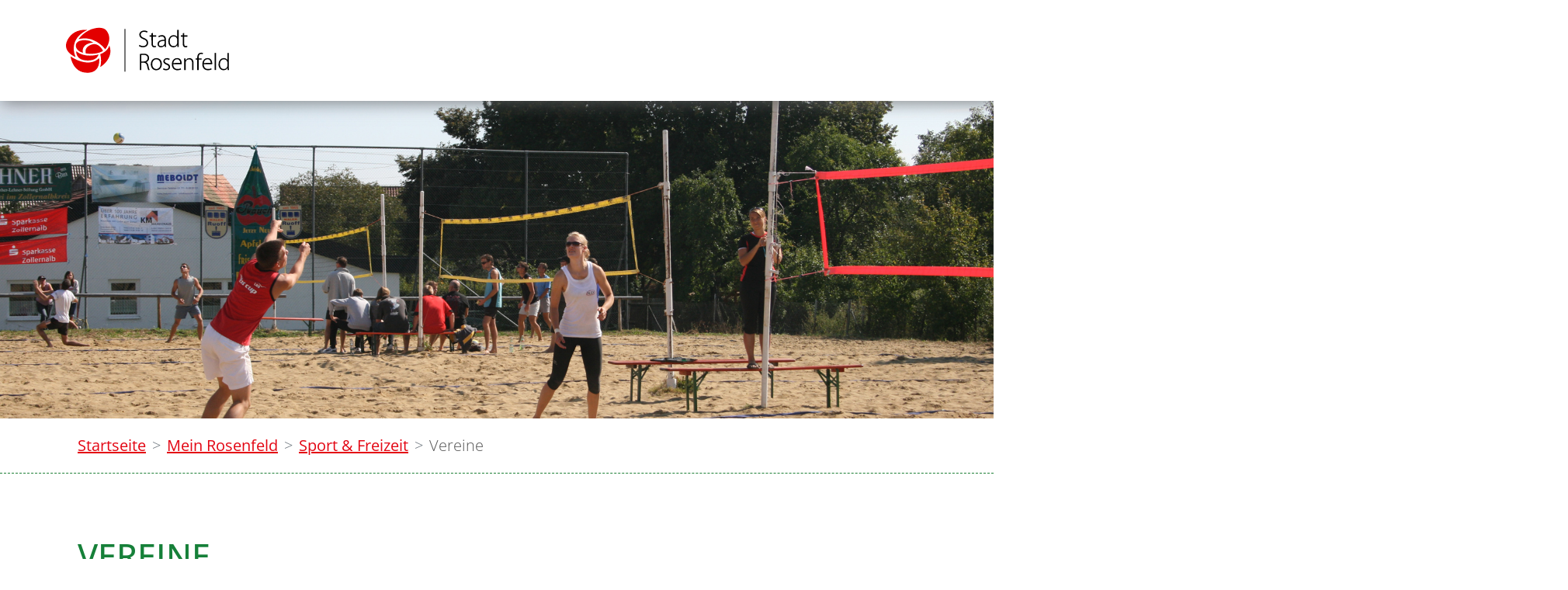

--- FILE ---
content_type: text/html;charset=UTF-8
request_url: https://www.rosenfeld.de/site/Rosenfeld/node/843527/zmdetail_1624268/FrdervereinderIselinSchuleRosenfeldeV.html?zm.sid=zm6vnuepoh01&nodeID=1624268
body_size: 33438
content:
<!doctype html>
<html lang="de" dir="ltr">
 <head>
  <meta charset="UTF-8">
  <meta name="viewport" content="width=device-width, initial-scale=1, maximum-scale=5, shrink-to-fit=no">
  <meta name="generator" content="dvv-Mastertemplates 24.2.0.1-RELEASE">
  <meta name="keywords" content="Gemeinde, Buerger, Wirtschaft">
  <meta name="keywords" content="Förderverein, der, Iselin-Schule, Rosenfeld, e.V., Bildung">
  <meta name="description" content="Internetpräsenz">
  <meta name="og:title" content="Vereine">
  <meta name="og:description" content="Internetpräsenz">
  <meta name="og:type" content="website">
  <meta name="og:locale" content="de">
  <meta name="og:url" content="https://www.rosenfeld.de/843527">
  <meta name="geo.placename" content="Frauenberggasse 1, 72348 Rosenfeld, Deutschland">
  <meta name="geo.region" content="DE-BW">
  <meta name="geo.position" content="48.2880909;8.7233324">
  <meta name="ICBM" content="48.2880909,8.7233324">
  <meta name="robots" content="index, follow">
  <title>Vereine- Förderverein der Iselin-Schule Rosenfeld e.V. -  | Rosenfeld</title>
  <link rel="alternate" type="application/rss+xml" title="Vereine als RSS" href="/site/Rosenfeld/zmrss/843527/rss.xml">
  <link rel="apple-touch-icon" sizes="180x180" href="/site/Rosenfeld/resourceCached/10.4.2.1.6/img/favicon/apple-touch-icon.png">
  <link rel="icon" type="image/png" sizes="32x32" href="/site/Rosenfeld/resourceCached/10.4.2.1.6/img/favicon/favicon-32x32.png">
  <link rel="icon" type="image/png" sizes="16x16" href="/site/Rosenfeld/resourceCached/10.4.2.1.6/img/favicon//favicon-16x16.png">
  <link rel="manifest" href="/site/Rosenfeld/resourceCached/10.4.2.1.6/img/favicon/site.webmanifest">
  <link rel="mask-icon" href="/site/Rosenfeld/resourceCached/10.4.2.1.6/img/favicon/safari-pinned-tab.svg" color="#e30000">
  <link href="/common/js/jQuery/jquery-ui-themes/1.13.2/base/jquery-ui.min.css" rel="stylesheet" type="text/css">
  <link href="/site/Rosenfeld/resourceTemplate/rosenfeld/-/843527/10.4.2.1.6/resource.dynamic.css" rel="stylesheet" type="text/css">
  <link href="https://unpkg.com/leaflet@1.3.4/dist/leaflet.css" rel="stylesheet" type="text/css">
  <script src="/site/Rosenfeld/resourceCached/10.4.2.1.6/js/vendors/mburger/mburger-css-1.3.3/mburger.js" type="module"></script>
  <style>
.init .l-navigation{display:none;}
</style>
  <meta name="msapplication-config" content="/site/Rosenfeld/get/documents/rosenfeld/Layout/img/favicon/browserconfig.xml">
  <meta name="msapplication-TileColor" content="#ffffff">
  <meta name="theme-color" content="#ffffff">
  <script src="https://www.rosenfeld.de/ccm19os/os19ccm/public/index.php/app.js?apiKey=410d5e88bdfd62853ec6180998a1cde2672264febc3664c2&amp;domain=bd1ede9" referrerpolicy="origin"></script>
  <script src="/common/js/jQuery/3.6.4/jquery.min.js"></script>
  <script src="/common/js/jQuery/jquery-ui/1.13.2_k1/jquery-ui.min.js"></script>
  <script src="/site/Rosenfeld/resourceCached/10.4.2.1.6/mergedScript_de.js"></script>
  <script src="/site/Rosenfeld/resourceCached/10.4.2.1.6/js/functions.js"></script>
  <script src="/site/Rosenfeld/resourceCached/10.4.2.1.6/js/bootstrap.bundle.min.js"></script>
  <script src="/site/Rosenfeld/resourceCached/10.4.2.1.6/js/vendors/mmenu/mmenu-js-8.5.24/dist/mmenu.js"></script>
  <script src="/site/Rosenfeld/resourceCached/10.4.2.1.6/js/mobilemenu.js"></script>
  <script defer src="/site/Rosenfeld/resourceCached/10.4.2.1.6/search-autocomplete/autocomplete.js"></script>
  <script src="/site/Rosenfeld/resourceCached/10.4.2.1.6/js/vendors/adobemegamenu/jquery-accessibleMegaMenu.js"></script>
  <script src="/site/Rosenfeld/resourceCached/10.4.2.1.6/js/libs/leaflet-1.7.1/leaflet.js"></script>
  <script src="/site/Rosenfeld/resourceCached/10.4.2.1.6/js/libs/leaflet-1.7.1/Control.FullScreen.js"></script>
  <script>
function initMaps()
{
try
 {
  var map1  = L.map('map_canvas',{"fullscreenControl": true, "fullscreenControlOptions": {"title": "Vollbildmodus", "titleCancel": "Vollbildmodus beenden", "content": "\u003Cspan class=\"fa fa-expand\"\u003E\u003C/span\u003E"}}).setView([48.284702, 8.721546], 16);
  L.tileLayer('https://{s}.tile.openstreetmap.org/{z}/{x}/{y}.png', {
   maxZoom: 18,
   attribution: 'Map data &copy; <a href="https://openstreetmap.org">OpenStreetMap</a> contributors, <a href="https://creativecommons.org/licenses/by-sa/2.0/">CC-BY-SA</a>',
   id: 'mapbox.streets'
  }).addTo(map1);
  L.marker([48.2847037, 8.7215459]).addTo(map1).bindPopup("\r\n\u003Cdiv class=\"organization\"\u003EFörderverein der Iselin-Schule Rosenfeld e.V.\u003C/div\u003E\r\n\u003Cdiv class=\"street-address\"\u003ESchulstr. 11\u003C/div\u003E\r\n\u003Cdiv class=\"cityline\"\u003E\u003Cspan class=\"postal-code\"\u003E72348\u003C/span\u003E \u003Cspan class=\"locality\"\u003ERosenfeld\u003C/span\u003E\u003C/div\u003E\r\n");
 }
 catch(e) {}
}
attachOnloadEvent(function() {initMaps();});
jQuery(function () {
    jQuery('.pbsearch-autocomplete').pbsearch_autocomplete({
        url: '/site/Rosenfeld/search-autocomplete/843527/index.html',
        delay: 300,
        maxTerms: 5,
        minLength: 3,
        rows: 20,
        avoidParallelRequests: true
    });
});
</script>
  <link href="/site/Rosenfeld/resourceCached/10.4.2.1.6/css/vendors/mmenu/mmenu-js-8.5.24/dist/mmenu.css" rel="stylesheet" type="text/css">
  <link href="/site/Rosenfeld/resourceCached/10.4.2.1.6/css/styles.css" rel="stylesheet" type="text/css">
 </head>
 <body id="node843527" class="init knot_836854 zmview zm-vereine body_node">
  <div class="search-overlay">
   <div class="outer-close toggle-overlay"><a class="close"><span><i class="fal fa-times"></i></span></a>
   </div>
   <div class="search-overlay__inner">
    <div class="c-meta__search">
     <div id="quicksearch" class="quicksearchdiv">
      <form action="/site/Rosenfeld/search/833361/index.html" class="c-quicksearch quicksearch noprint" method="GET" role="search"><input type="hidden" name="quicksearch" value="true"> <span class="nowrap"> <input type="search" name="query" id="qs_query" class="c-quicksearch__input quicksearchtext pbsearch-autocomplete" value="Suchbegriffe" aria-label="Suche" onfocus="if(this.value == this.defaultValue){this.value = '';}"> <button class="c-quicksearch__button quicksearchimg" type="submit" aria-label="Suche starten"> <i class="fal fa-search"></i> </button> </span>
      </form>
     </div>
    </div>
   </div>
  </div> <a id="pageTop"></a>
  <div class="l-header__skiplinks">
   <ul class="c-skiplinks">
    <li><a class="c-skiplinks__item" href="#navigation">Gehe zum Navigationsbereich</a></li>
    <li><a class="c-skiplinks__item" href="#inhalt">Gehe zum Inhalt</a></li>
   </ul>
  </div>
  <div class="c-loginout">
  </div>
  <div class="l-page">
   <header class="l-header">
    <div class="l-header__row1">
     <div class="l-header__row1-inner">
      <div class="l-header__brand" role="banner"><a href="/startseite" title="Zur Startseite von Rosenfeld" aria-label="Zur Startseite von Rosenfeld"> <img src="/site/Rosenfeld/resourceCached/10.4.2.1.6/img/logo.svg" alt="Logo: Rosenfeld (Link zur Startseite)"></a>
      </div>
      <div class="l-header__search search toggle-overlay">
       <a href="#"><i class="fal fa-search"></i></a>
      </div>
      <div class="l-header__navigation">
       <nav id="navigation" class="l-navigation" aria-label="Hauptnavigation">
        <ul class="nav-menu accessible-megamenu sub-nav-group">
         <li class="nav-item li-ebene-1 hasChild currentParent"><a href="/mein+rosenfeld">Mein Rosenfeld</a>
          <ul class="sub-nav-group">
           <li class="nav-item li-ebene-2"><a href="/mein+rosenfeld/aktuelles">Aktuelles</a></li>
           <li class="nav-item li-ebene-2 hasChild"><a href="/mein+rosenfeld/stadt+portrait">Stadt Portrait</a>
            <ul class="sub-nav-group">
             <li class="nav-item li-ebene-3"><a href="/mein+rosenfeld/stadt+portrait/vorstellung+der+stadt">Vorstellung der Stadt</a></li>
             <li class="nav-item li-ebene-3"><a href="/mein+rosenfeld/stadt+portrait/zahlen+und+fakten">Zahlen und Fakten</a></li>
             <li class="nav-item li-ebene-3"><a href="/mein+rosenfeld/stadt+portrait/feuerwehr">Feuerwehr</a></li>
             <li class="nav-item li-ebene-3"><a href="/mein+rosenfeld/stadt+portrait/partnerstadt+moissy-cramayel">Partnerstadt Moissy-Cramayel</a></li>
             <li class="nav-item li-ebene-3"><a href="/mein+rosenfeld/stadt+portrait/stadtarchiv">Stadtarchiv</a></li>
             <li class="nav-item li-ebene-3"><a href="/mein+rosenfeld/stadt+portrait/stadtwald">Stadtwald</a></li>
             <li class="nav-item li-ebene-3"><a href="/mein+rosenfeld/stadt+portrait/videoimpressionen">Videoimpressionen</a></li>
            </ul></li>
           <li class="nav-item li-ebene-2"><a href="/mein+rosenfeld/aus+den+stadtteilen">Aus den Stadtteilen</a></li>
           <li class="nav-item li-ebene-2 hasChild"><a href="/mein+rosenfeld/familie+_+bildung">Familie &amp; Bildung</a>
            <ul class="sub-nav-group">
             <li class="nav-item li-ebene-3"><a href="/mein+rosenfeld/familie+_+bildung/kitas">Kitas</a></li>
             <li class="nav-item li-ebene-3"><a href="/mein+rosenfeld/familie+_+bildung/schulen">Schulen</a></li>
             <li class="nav-item li-ebene-3"><a href="/mein+rosenfeld/familie+_+bildung/volkshochschule">Volkshochschule</a></li>
             <li class="nav-item li-ebene-3"><a href="/mein+rosenfeld/familie+_+bildung/jugendmusikschule">Jugendmusikschule</a></li>
             <li class="nav-item li-ebene-3"><a href="/mein+rosenfeld/familie+_+bildung/stadtbuecherei">Stadtbücherei</a></li>
             <li class="nav-item li-ebene-3"><a href="/mein+rosenfeld/familie+_+bildung/spielplaetze">Spielplätze</a></li>
            </ul></li>
           <li class="nav-item li-ebene-2 hasChild currentParent"><a href="/843507">Sport &amp; Freizeit</a>
            <ul class="sub-nav-group">
             <li class="nav-item li-ebene-3"><a href="/sofienbad">Sofienbad</a></li>
             <li class="nav-item li-ebene-3 current"><a aria-current="page" class="active" href="/843527">Vereine</a></li>
             <li class="nav-item li-ebene-3"><a href="/jugendhaus">Jugendhaus</a></li>
             <li class="nav-item li-ebene-3"><a href="/sportplaetze">Sportplätze</a></li>
             <li class="nav-item li-ebene-3"><a href="/grillplaetze">Grillplätze</a></li>
             <li class="nav-item li-ebene-3"><a href="/hallen">Hallen</a></li>
             <li class="nav-item li-ebene-3"><a href="/sternwarte">Sternwarte</a></li>
            </ul></li>
           <li class="nav-item li-ebene-2 hasChild"><a href="/mein+rosenfeld/gesundheit">Gesundheit</a>
            <ul class="sub-nav-group">
             <li class="nav-item li-ebene-3"><a href="/mein+rosenfeld/gesundheit/notdienste">Notdienste</a></li>
             <li class="nav-item li-ebene-3"><a href="/mein+rosenfeld/gesundheit/aerzte">Ärzte</a></li>
             <li class="nav-item li-ebene-3"><a href="/mein+rosenfeld/gesundheit/apotheke">Apotheke</a></li>
             <li class="nav-item li-ebene-3"><a href="/mein+rosenfeld/gesundheit/heilpraktiker">Heilpraktiker</a></li>
             <li class="nav-item li-ebene-3"><a href="/mein+rosenfeld/gesundheit/physio+_+massagen">Physio &amp; Massagen</a></li>
             <li class="nav-item li-ebene-3"><a href="/mein+rosenfeld/gesundheit/fusspflege">Fußpflege</a></li>
             <li class="nav-item li-ebene-3"><a href="/mein+rosenfeld/gesundheit/tieraerzte">Tierärzte</a></li>
             <li class="nav-item li-ebene-3"><a href="/mein+rosenfeld/gesundheit/osteopathie">Osteopathie</a></li>
            </ul></li>
           <li class="nav-item li-ebene-2 hasChild"><a href="/mein+rosenfeld/pflege+_+unterstuetzung">Pflege &amp; Unterstützung</a>
            <ul class="sub-nav-group">
             <li class="nav-item li-ebene-3"><a href="/mein+rosenfeld/pflege+_+unterstuetzung/sozialstation">Sozialstation</a></li>
             <li class="nav-item li-ebene-3"><a href="/mein+rosenfeld/pflege+_+unterstuetzung/tagespflege">Tagespflege</a></li>
             <li class="nav-item li-ebene-3"><a href="/mein+rosenfeld/pflege+_+unterstuetzung/pflegewohnhaus">Pflegewohnhaus</a></li>
             <li class="nav-item li-ebene-3"><a href="/mein+rosenfeld/pflege+_+unterstuetzung/seniorenwohnanlage">Seniorenwohnanlage</a></li>
            </ul></li>
           <li class="nav-item li-ebene-2"><a href="/mein+rosenfeld/kirchen">Kirchen</a></li>
          </ul></li>
         <li class="nav-item li-ebene-1 hasChild"><a href="/kultur+_+tourismus">Kultur &amp; Tourismus</a>
          <ul class="sub-nav-group">
           <li class="nav-item li-ebene-2"><a href="/kultur+_+tourismus/vereine">Vereine</a></li>
           <li class="nav-item li-ebene-2"><a href="/kultur+_+tourismus/veranstaltungen">Veranstaltungen</a></li>
           <li class="nav-item li-ebene-2"><a href="/kultur+_+tourismus/sehenswuerdigkeiten">Sehenswürdigkeiten</a></li>
           <li class="nav-item li-ebene-2"><a href="/kultur+_+tourismus/gastronomie">Gastronomie</a></li>
           <li class="nav-item li-ebene-2"><a href="/kultur+_+tourismus/unterkuenfte">Unterkünfte</a></li>
           <li class="nav-item li-ebene-2"><a href="/kultur+_+tourismus/wohnmobilstellplaetze">Wohnmobilstellplätze</a></li>
           <li class="nav-item li-ebene-2"><a href="/kultur+_+tourismus/rad+_+wanderwege">Rad &amp; Wanderwege</a></li>
           <li class="nav-item li-ebene-2 hasChild"><a href="/kultur+_+tourismus/infomaterial">Infomaterial</a>
            <ul class="sub-nav-group">
             <li class="nav-item li-ebene-3"><a href="/kultur+_+tourismus/infomaterial/broschueren_+literatur+und+medien">Broschüren, Literatur und Medien</a></li>
             <li class="nav-item li-ebene-3"><a href="/kultur+_+tourismus/infomaterial/bestellformular">Bestellformular</a></li>
            </ul></li>
          </ul></li>
         <li class="nav-item li-ebene-1 hasChild"><a href="/wirtschaft+_+entwicklung">Wirtschaft &amp; Entwicklung</a>
          <ul class="sub-nav-group">
           <li class="nav-item li-ebene-2"><a href="/wirtschaft+_+entwicklung/unternehmen">Unternehmen</a></li>
           <li class="nav-item li-ebene-2"><a href="/wirtschaft+_+entwicklung/wirtschaftsstandort">Wirtschaftsstandort</a></li>
           <li class="nav-item li-ebene-2 hasChild"><a href="/wirtschaft+_+entwicklung/baugebiete">Baugebiete</a>
            <ul class="sub-nav-group">
             <li class="nav-item li-ebene-3"><a href="/wirtschaft+_+entwicklung/baugebiete/gewerbegebiete">Gewerbegebiete</a></li>
             <li class="nav-item li-ebene-3"><a href="/wirtschaft+_+entwicklung/baugebiete/wohngebiete">Wohngebiete</a></li>
             <li class="nav-item li-ebene-3"><a href="/wirtschaft+_+entwicklung/baugebiete/freie+baugebiete">Freie Baugebiete</a></li>
             <li class="nav-item li-ebene-3"><a href="/wirtschaft+_+entwicklung/baugebiete/schuppengebiete">Schuppengebiete</a></li>
             <li class="nav-item li-ebene-3"><a href="/wirtschaft+_+entwicklung/baugebiete/sondergebiete">Sondergebiete</a></li>
             <li class="nav-item li-ebene-3"><a href="/wirtschaft+_+entwicklung/baugebiete/sonstige+satzungen">Sonstige Satzungen</a></li>
             <li class="nav-item li-ebene-3"><a href="/wirtschaft+_+entwicklung/baugebiete/flaechennutzungsplan">Flächennutzungsplan</a></li>
            </ul></li>
           <li class="nav-item li-ebene-2"><a href="/wirtschaft+_+entwicklung/bodenrichtwerte">Bodenrichtwerte</a></li>
           <li class="nav-item li-ebene-2"><a href="/wirtschaft+_+entwicklung/geo-daten">Geo-Daten</a></li>
           <li class="nav-item li-ebene-2"><a href="/wirtschaft+_+entwicklung/netzmonitor+der+netze+bw">NETZMonitor der Netze BW</a></li>
          </ul></li>
         <li class="nav-item li-ebene-1 hasChild"><a href="/rathaus+_+service">Rathaus &amp; Service</a>
          <ul class="sub-nav-group">
           <li class="nav-item li-ebene-2"><a href="/rathaus+_+service/behoerdenwegweiser_oeffnungszeiten">Behördenwegweiser/Öffnungszeiten</a></li>
           <li class="nav-item li-ebene-2"><a href="/rathaus+_+service/mitarbeiter">Mitarbeiter</a></li>
           <li class="nav-item li-ebene-2"><a href="/rathaus+_+service/leistungen">Leistungen</a></li>
           <li class="nav-item li-ebene-2"><a href="/rathaus+_+service/lebenslagen">Lebenslagen</a></li>
           <li class="nav-item li-ebene-2 hasChild"><a href="/rathaus+_+service/service">Service</a>
            <ul class="sub-nav-group">
             <li class="nav-item li-ebene-3"><a href="/rathaus+_+service/service/formulare">Formulare</a></li>
             <li class="nav-item li-ebene-3"><a href="/rathaus+_+service/service/gebuehren">Gebühren</a></li>
             <li class="nav-item li-ebene-3"><a href="/1121735">Service-bw</a></li>
            </ul></li>
           <li class="nav-item li-ebene-2 hasChild"><a href="/rathaus+_+service/politik">Politik</a>
            <ul class="sub-nav-group">
             <li class="nav-item li-ebene-3"><a href="/rathaus+_+service/politik/gemeinderaete">Gemeinderäte</a></li>
             <li class="nav-item li-ebene-3"><a href="/rathaus+_+service/politik/einladung+_+protokolle">Einladung &amp; Protokolle</a></li>
             <li class="nav-item li-ebene-3"><a href="/rathaus+_+service/politik/ortschaftsraete">Ortschaftsräte</a></li>
             <li class="nav-item li-ebene-3"><a href="/rathaus+_+service/politik/amtsblatt">Amtsblatt</a></li>
             <li class="nav-item li-ebene-3"><a href="/rathaus+_+service/politik/satzungen">Satzungen</a></li>
            </ul></li>
           <li class="nav-item li-ebene-2 hasChild"><a href="/rathaus+_+service/einrichtungen">Einrichtungen</a>
            <ul class="sub-nav-group">
             <li class="nav-item li-ebene-3"><a href="/rathaus+_+service/einrichtungen/klaeranlage">Kläranlage</a></li>
             <li class="nav-item li-ebene-3"><a href="/rathaus+_+service/einrichtungen/gruengutsammelplatz">Grüngutsammelplatz</a></li>
             <li class="nav-item li-ebene-3"><a href="/rathaus+_+service/einrichtungen/e-tankstelle">E-Tankstelle</a></li>
             <li class="nav-item li-ebene-3"><a href="/rathaus+_+service/einrichtungen/wertstoffzentrum">Wertstoffzentrum</a></li>
             <li class="nav-item li-ebene-3"><a href="/rathaus+_+service/einrichtungen/technischer+dienst">Technischer Dienst</a></li>
             <li class="nav-item li-ebene-3"><a href="/rathaus+_+service/einrichtungen/wasserversorgung">Wasserversorgung</a></li>
             <li class="nav-item li-ebene-3"><a href="/rathaus+_+service/einrichtungen/gemeindehaeuser">Gemeindehäuser</a></li>
             <li class="nav-item li-ebene-3"><a href="/869283">Feuerwehr</a></li>
             <li class="nav-item li-ebene-3"><a href="/rathaus+_+service/einrichtungen/drk">DRK</a></li>
             <li class="nav-item li-ebene-3"><a href="/rathaus+_+service/einrichtungen/polizei">Polizei</a></li>
             <li class="nav-item li-ebene-3"><a href="/rathaus+_+service/einrichtungen/forstrevier">Forstrevier</a></li>
            </ul></li>
           <li class="nav-item li-ebene-2"><a href="/rathaus+_+service/stellenausschreibungen">Stellenausschreibungen</a></li>
           <li class="nav-item li-ebene-2"><a href="/rathaus+_+service/oeffentliche+ausschreibungen">Öffentliche Ausschreibungen</a></li>
           <li class="nav-item li-ebene-2"><a href="/rathaus+_+service/oeffentliche+bekanntmachungen">Öffentliche Bekanntmachungen</a></li>
           <li class="nav-item li-ebene-2"><a href="/rathaus+_+service/schadensmeldung">Schadensmeldung</a></li>
          </ul></li>
        </ul>
        <div class="l-hamburger-menu mobile-nav-button-wrapper "><button class="mburger mburger--collapse" id="mobile-nav-button" aria-label="Öffne das Hauptmenü" tabindex="0"> <b></b> <b></b> <b></b> <span>Menü</span> </button>
        </div>
       </nav>
      </div>
     </div>
    </div>
    <div class="l-header__row2">
     <div class="l-header__search">
      <div class="l-quicksearch">
       <div id="quicksearch" class="quicksearchdiv">
        <form action="/site/Rosenfeld/search/833361/index.html" class="c-quicksearch quicksearch noprint" method="GET" role="search"><input type="hidden" name="quicksearch" value="true"> <span class="nowrap"> <input type="search" name="query" id="qs_query" class="c-quicksearch__input quicksearchtext pbsearch-autocomplete" value="Suchbegriffe" aria-label="Suche" onfocus="if(this.value == this.defaultValue){this.value = '';}"> <button class="c-quicksearch__button quicksearchimg" type="submit" aria-label="Suche starten"> <i class="fal fa-search"></i> </button> </span>
        </form>
       </div>
      </div>
     </div>
    </div>
    <div class="l-header__stage">
     <div class="v-kopfgrafik block_867674 kopfgrafik" id="cc_867674">
      <figure class="basecontent-responsive-image c-image">
       <div class="image-inner" id="img_867676">
        <img alt="" sizes="2500x618,1440x356,720x178" src="/site/Rosenfeld/get/params_E868611078/867676/sportanlagen.jpg" srcset="/site/Rosenfeld/get/params_E868611078_Nfirst/867676/sportanlagen.jpg 1920w, /site/Rosenfeld/get/params_E868611078_N1440x356/867676/sportanlagen.jpg 1115w, /site/Rosenfeld/get/params_E868611078_N720x178/867676/sportanlagen.jpg 558w">
       </div>
      </figure>
     </div>
    </div>
    <div class="l-header__row3">
     <div class="l-header__row3-inner">
      <div class="l-breadcrumb noprint">
       <nav class="c-breadcrumb" aria-label="breadcrumb">
        <ul class="breadcrumb">
         <li class="breadcrumb-item"><a href="/startseite">Startseite</a></li>
         <li class="breadcrumb-item"><a href="/mein+rosenfeld">Mein Rosenfeld</a></li>
         <li class="breadcrumb-item"><a href="/843507">Sport &amp; Freizeit</a></li>
         <li class="breadcrumb-item current"><span aria-current="page" class="active">Vereine</span></li>
        </ul>
       </nav>
      </div>
     </div>
    </div>
   </header>
   <div class="l-main" role="main">
    <div class="l-main-inner">
     <div id="inhalt" class="l-content">
      <article class="v-standard block_843531" id="cc_843531">
       <h1 class="c-h1">Vereine</h1>
      </article> <!-- url_module = /zusatzmodule/zmdetails.vm --> <!-- zusatzmodule\zmdetails.vm -->
      <div class="zm-detail Bildung">
       <div class="zmitem Bildung">
        <div class="zmitem__header"><!-- detailstitel.vm -->
         <div class="zmtitel">
          <div class="summary">
           <h2 class="titel">Förderverein der Iselin-Schule Rosenfeld e.V.</h2>
           <h3 class="zusatzbezeichnung"></h3>
          </div>
         </div>
        </div>
        <div class="zmitem__body"><!-- detailsbeschreibung.vm -->
         <div class="zmbeschreibung">
          <h3 class="label">Beschreibung</h3>
          <div class="description">
           <p>Der Förderverein wurde am 28. Januar 1997 gegründet und unterstützt seither das Schulleben in vielfältiger Weise über die von der Stadt Rosenfeld bereitgestellten Mittel hinaus.</p>
           <p>Beispielsweise unterstützt der Förderverein</p>
           <ul class="bulletList">
            <li>eine Solar-Wasserstoff-Anlage</li>
            <li>eine Hydraulik-Presse</li>
            <li>ein Sonnenkollektor</li>
            <li>Fahrten nach London</li>
           </ul>
          </div>
         </div> <!-- detailskat.vm -->
         <div class="category">
          <div class="value">
           <a class="zmkatLink" href="/site/Rosenfeld/node/843527/zmkat_Bildung/Bildung.html" rel="tag" title="Bildung">Bildung</a>
          </div>
         </div>
         <div class="v-jumbotron v-kontakt">
          <div class="v-row">
           <div class="col-lg-6"><!-- detailsadresse.vm -->
            <div class="zmanschrift">
             <h3 class="label">Anschrift</h3>
             <div class="data"><!-- zmcontact.vm -->
              <div class="vCard">
               <div class="vCardLink">
                <a class="vCard" href="/site/Rosenfeld/data/843527/cached/vcard.vcf?key=0.kyzto7bp41" rel="nofollow" target="_blank"><img alt="Adresse in mein Adressbuch übernehmen" class="border-0" src="/site/Rosenfeld/resourceCached/10.4.2.1.6/img/links/vCard.png"></a>
               </div>
               <div class="organization">
                Förderverein der Iselin-Schule Rosenfeld e.V.
               </div>
               <div class="street-address">
                Schulstr. 11
               </div>
               <div class="cityline">
                <span class="postal-code">72348</span> <span class="locality">Rosenfeld</span>
               </div>
               <div class="mapsLink">
                <a class="httpsLink externerLink neuFensterLink" href="https://www.openstreetmap.org/?mlat=48.2847037&amp;mlon=8.7215459#map=16%2F48.2847037%2F8.7215459" rel="external noopener" target="_blank" title="Bei OpenStreetMap anzeigen">OpenStreetMap</a>
               </div>
               <div class="efaLink">
                <a class="httpsLink externerLink neuFensterLink" href="https://www.efa-bw.de/nvbw/XSLT_TRIP_REQUEST2?language=de&amp;sessionID=0&amp;place_destination=Rosenfeld&amp;name_destination=Schulstr.+11&amp;type_destination=address" onclick="return openWin1('|https://www.efa-bw.de/nvbw/XSLT_TRIP_REQUEST2?language=de&amp;sessionID=0&amp;place_destination=Rosenfeld&amp;name_destination=Schulstr.+11&amp;type_destination=address|EFA|scrollbars=yes,status=no,toolbar=no,location=no,directories=no,resizable=yes,menubar=no,width=650,height=650|fullheight,center')" rel="external noopener" target="_blank" title="Elektronische Fahrplanauskunft anzeigen">Fahrplanauskunft</a>
               </div>
              </div>
             </div>
            </div> <!-- detailspersonname.vm -->
            <div class="zmperson">
             <h3 class="label">Kontaktperson</h3>
             <div class="value">
              <div class="person"><span class="titel"></span> <span class="akadgrad"></span> <span class="vorname">Susanne</span> <span class="name">Bornschier</span>
              </div> <!-- zmcontactnoservice.vm -->
              <div class="vCard">
               <div class="fn">
                <span class="given-name">Susanne</span> <span class="family-name">Bornschier</span>
               </div>
               <div class="organization">
                Förderverein der Iselin-Schule Rosenfeld e.V.
               </div>
               <div class="mail"><span class="bez">E-Mail</span> <span class="value"><a class="email" href="mailto:s.bornschier@web.de">s.bornschier@web.de</a></span>
               </div>
              </div>
             </div>
            </div>
           </div>
           <div class="col-lg-6">
            <div id="xmap">
             <div class="mapCanvas" id="map_canvas" style="width:400px; min-height:400px;"><!-- map_canvas -->
             </div>
            </div>
           </div>
          </div>
         </div>
        </div>
        <div class="zmitem__footer">
        </div>
       </div>
       <div class="zmnav zmnav--footer"><!-- detailstnavtoresult.vm -->
        <div class="zmzureu"><a href="/site/Rosenfeld/node/843527/page1/index.html?zm.sid=zm6vnuepoh01">Zurück</a>
        </div>
       </div>
      </div>
      <div class="l-contentfooter row noprint">
      </div> <!-- content-custom.vm end -->
      <div class="l-content__footer"><button onclick="window.print()">Seite drucken</button>
      </div>
     </div>
    </div>
   </div>
   <footer class="l-footer noprint">
    <div class="l-footer__inner">
     <div class="l-footer__blume">
      <svg id="Gruppe_2264" data-name="Gruppe 2264" xmlns="http://www.w3.org/2000/svg" width="582.516" height="587.469" viewbox="0 0 582.516 587.469"><path id="Pfad_20282" data-name="Pfad 20282" d="M41.69,157.407S10.985,73.528,124.6,38.678c92.19-28.283,142.791,84.955,142.791,84.955S198.3,178.907,41.69,157.407Z" transform="translate(217.915 177.616)" fill="#d7ebaa" /> <path id="Pfad_20283" data-name="Pfad 20283" d="M120.665,196.038S82.015,80.443,257.3,60.418c0,0-75.794-49.643-172.527-23.545S18.559,174.937,120.665,196.038Z" transform="translate(102.668 130.792)" fill="#d7ebaa" /> <path id="Pfad_20284" data-name="Pfad 20284" d="M29.447,163.421S227.371,99.8,380.035,298.622c0,0,103.9-123.681,20.488-241.829C340.308-28.507,136.656,17.852,29.447,163.421Z" transform="translate(135.265 -14.17)" fill="#d7ebaa" /> <path id="Pfad_20285" data-name="Pfad 20285" d="M26.818,42.753s89.176,96.088,291.848,45.228c0,0-13.124,90.1-164.8,78.3C15.686,155.539,26.818,42.753,26.818,42.753Z" transform="translate(107.501 260.331)" fill="#d7ebaa" /> <path id="Pfad_20286" data-name="Pfad 20286" d="M294.283,18.784S38.534,118.263,139.564,376.273c0,0-208.863-79.12-87.518-255.814C139.564-6.979,294.283,18.784,294.283,18.784Z" transform="translate(-14.148 10.037)" fill="#d7ebaa" /> <path id="Pfad_20287" data-name="Pfad 20287" d="M19.738,49.278s225.809,165.088,374.8,22.91c0,0,27.141,182.432-136.321,193.069C44.457,279.156,19.738,49.278,19.738,49.278Z" transform="translate(40.446 321.606)" fill="#d7ebaa" /> <path id="Pfad_20288" data-name="Pfad 20288" d="M174.059,35.828S161.775,110.383,55.955,151.4c0,0,22.835,83.577.258,170.169C56.213,321.572,240.088,210.1,174.059,35.828Z" transform="translate(394.145 190.252)" fill="#d7ebaa" />
      </svg>
     </div>
     <div class="l-footer__right">
      <div class="v-standard block_839506" id="cc_839506">
       <div class="v-row subcolumns" id="row_839512">
        <div id="id839513" class="col-lg-4">
         <div class="v-col subrows" id="col_839513">
          <div id="id839514">
           <div>
            <div class="v-box boxborder block_839514" id="cc_839514">
             <h2 class="c-h2">Stadtverwaltung</h2>
             <p class="c-text">Rathaus Rosenfeld<br>Frauenberggasse 1<br>72348 Rosenfeld</p>
            </div>
           </div>
          </div>
         </div>
        </div>
        <div id="id839521" class="col-lg-4">
         <div class="subc">
          <div class="v-col subrows" id="col_839521">
           <div id="id839522">
            <div>
             <div class="v-box boxborder block_839522" id="cc_839522">
              <h2 class="c-h2">Kontakt</h2>
              <p class="c-text">Telefon: &nbsp;07428 9392-0<br>Fax: &nbsp; &nbsp; &nbsp; &nbsp; 07428 9392-33<br>E-Mail: &nbsp; &nbsp;info@rosenfeld.de</p>
             </div>
            </div>
           </div>
          </div>
         </div>
        </div>
        <div id="id839529" class="col-lg-4">
         <div class="v-col subrows socialmedia" id="col_839529">
          <div id="id839530">
           <div>
            <div class="v-box boxborder block_839530" id="cc_839530">
             <h2 class="c-h2">Facebook &amp; Instagram</h2>
             <div class="c-list text-left">
              <ul>
               <li><a class="httpsLink externerLink neuFensterLink" href="https://www.facebook.com/Stadt-Rosenfeld-257167961576580" rel="external noopener" target="_blank" title="Zur Facebook-Seite der Stadt Rosenfeld">Facebook</a></li>
               <li><a class="linkTyp_rosenfeld httpsLink externerLink neuFensterLink" href="https://instagram.com/stadt.rosenfeld?igshid=MzMyNGUyNmU2YQ" rel="external noopener" target="_blank" title="Zur Instagram-Seite der Stadt Rosenfeld">Instagram</a></li>
              </ul>
             </div>
            </div>
           </div>
          </div>
         </div>
        </div>
       </div>
      </div>
      <div class="l-footer__links">
       <nav aria-label="Footer Navigation">
        <ul>
         <li><a href="/site/Rosenfeld/node/836258/index.html">Datenschutz</a></li>
         <li><a href="#" onclick="CCM.openWidget();return false;">Datenschutz-Einstellungen</a></li>
         <li><a href="/site/Rosenfeld/node/836248/index.html">Impressum</a></li>
         <li><a href="/site/Rosenfeld/node/836288/index.html">Leichte Sprache</a></li>
         <li><a href="/site/Rosenfeld/node/836298/index.html">Gebärdensprache</a></li>
         <li><a href="/site/Rosenfeld/node/836278/index.html">Barrierefreiheit</a></li> <!--<li></li>-->
        </ul>
       </nav>
      </div>
      <div class="l-footer__copyright">
       <div class="l-footer__copy-stadt">
        © 2021 Stadt Rosenfeld
       </div>
       <div class="l-footer__copy-ko">
        powered by <a href="https://www.komm.one/cms" target="_blank">Komm.ONE</a>
       </div>
      </div>
     </div>
    </div>
   </footer>
  </div> <!-- l-page end -->
  <link href="/common/fontawesome5/css/all.min.css" rel="stylesheet" type="text/css">
  <script src="/site/Rosenfeld/data/843527/tracking/tracking.js"></script>
  <script async defer src="https://statistik.komm.one/matomo/piwik.js"></script>
  <noscript>
   <img alt="" src="https://statistik.komm.one/matomo/piwik.php?idsite=114&amp;action_name=Deutsch%20/%20Mein%20Rosenfeld%20/%20Sport%20%26%20Freizeit%20/%20Vereine%20843527">
  </noscript> <!-- postprocessor.groovy duration 2 ms -->
 </body>
</html><!--
  copyright Komm.ONE
  node       833361/836854/843507/843527 Vereine
  locale     de Deutsch
  server     cms02_cms02-n1
  duration   273 ms
-->

--- FILE ---
content_type: text/javascript
request_url: https://www.rosenfeld.de/site/Rosenfeld/data/843527/tracking/tracking.js
body_size: 277
content:
try
{
var _paq = _paq || [];
_paq.push(['setVisitorCookieTimeout','604800']);
_paq.push(['setReferralCookieTimeout','604800']);
_paq.push(['setTrackerUrl','https://statistik.komm.one/matomo/piwik.php']);
_paq.push(['setSiteId',114]);;
_paq.push(['trackPageView']);
_paq.push(['setDocumentTitle',"Deutsch / Mein Rosenfeld / Sport \u0026 Freizeit / Vereine 843527"]);
_paq.push(['enableLinkTracking']);
} catch(err) {}


--- FILE ---
content_type: text/javascript;charset=UTF-8
request_url: https://www.rosenfeld.de/site/Rosenfeld/resourceCached/10.4.2.1.6/js/mobilemenu.js
body_size: 1701
content:

// ############################################################
// MMenu (Main)
// ############################################################

document.addEventListener("DOMContentLoaded", () => {

  var logoBrand = document.querySelector(".l-header__brand img");
  var logoBrandClone = logoBrand.cloneNode(true);

  const menu = new Mmenu(".l-navigation", {
    navbar: {
      title: 'Hauptmenü',
    },
    

    setSelected: {
      "hover": true,
      "parent": false,
      "current": "detect"
    },
    columns: false,
    language: "de",
   // setSelected: true,
    keyboardNavigation: {
      enable: true,
      enhance: true
    },
    "navbars": [{
      "position": "top",
      "content": [
        logoBrandClone, "<a id='close-mm' aria-label='Mobiles Menü schließen' title='Mobiles Menü schließen' class='close-mm' href='#/'><i class='fal fa-times'></i></a>"
        //"<div class='mobile-header'><div class='mobile-header__brand'>" , logoBrandClone , "</div><div class='mobile-header__close'><a id='close-mm' aria-label='Mobiles Menü schließen' title='Mobiles Menü schließen' class='close-mm' href='#/'><i class='far fa-times'></i></a></div></div>"
        //"<div class='mobile-header'><div class='mobile-header__brand'>" + logoBrandClone + "</div> <div class='mobile-header__close'><a id='close-mm' aria-label='mobiles menue schliessen' title='mobiles Menue schliessen' class='close-mm' href='#/'><i class='fal fa-times'></i></a></div></div>"
        //"<div class='mobile-header__brand'>" + logoBrandClone + "<div class='mobile-header__close'><a id='close-mm' aria-label='Mobiles Menü schließen' title='Mobiles Menü schließen' class='close-mm' href='#/'><i class='fal fa-times'></i></a></div> </div'>"
        //logoBrandClone + "<div class='mobile-header__close'><a id='close-mm' aria-label='Mobiles Menü schließen' title='Mobiles Menü schließen' class='close-mm' href='#/'><i class='fal fa-times'></i></a></div>"
        //"<div class='mobile-header__brand'>" + logoBrandClone + "</div> <div class='mobile-header__close'><a id='close-mm' aria-label='Mobiles Menü schließen' title='Mobiles Menü schließen' class='close-mm' href='#/'><i class='fal fa-times'></i></a></div>"
      ] // mm-navbar__brand     mm-navbar__close
    }

    ],
      //Configuration
      classNames: {
        selected: "current" //Change this class to match the default li you want
      },
    extensions: {
      "all": ["theme-white", "multiline",   "border-full", "fx-menu-slide", "fx-panels-slide-100", "pagedim-black", "position-backs", "position-right", "shadow-page"],
      "(max-width: 576px)": ["fullscreen"]
    },
    hooks: {
      "openPanel:before": (panel) => {
      //  console.log( "Before opening pane: " + panel.id );
    
        jQuery('ul.nav-menu').removeClass('.accessible-megamenu');
      },
      "openPanel:start": (panel) => {
      //   console.log( "Started opening pane: " + panel.id );
         jQuery('.mm-menu').removeClass('.l-navigation');
          // jQuery('ul.nav-menu').removeClass('.accessible-megamenu');
      },
      "openPanel:finish": (panel) => {
       // jQuery('ul.nav-menu').removeClass('.accessible-megamenu');
      }
    },
    // "extensions": [
    //   "position-right",
    // ],
    // "setSelected": {
    //   "hover": true,
    //   "parent": true
    // },
    backButton: {
      // back button options
    }
  }, {
    backButton: {
      // back button configuration
    },
    offCanvas: {
      clone: true,
      pageNodetype: "div",
      menu: {
        insertMethod: 'prepend',
       insertSelector: 'body'
      },
      classNames: {
        selected: 'current'
      },
      page:{
        nodetype: "div",
        selector:".l-page"
      }
    },

  });
  const api = menu.API;

  // MMenu (Hamburger Clickfunktion)
  document.querySelector("#mobile-nav-button").addEventListener(
    "click", (evnt) => {
      evnt.preventDefault();
      jQuery('#mm-navigation').removeClass('.l-navigation');
      jQuery('ul.nav-menu').removeClass('.accessible-megamenu');
      api.open();
    }
  );

  // MMenu (Hamburger Clickfunktion)
  document.querySelector("#close-mm").addEventListener(
    "click", (evnt) => {
      evnt.preventDefault();
      api.close();
    }
  );

  var KEYCODE_ESC = 27;

  jQuery(document).keyup(function (e) {

    if (e.keyCode == KEYCODE_ESC) api.close()
  });

  
});


// MMenu (Neue Menüpunkte hinzufügen - manuell)
// https://mmenujs.com/tutorials/dynamic-content.html
document.addEventListener("DOMContentLoaded", () => {
  jQuery('.mm-menu').removeClass('.l-navigation');
  // Find the panel and listview.
  var panel = document.querySelector(".mb-menu");
  var listview = document.querySelector(".mm-listview");
  // console.log(listview);

  // Create the new listitem.
  var listitem = document.createElement("li");
  // console.log(listitem);

  var quuicksearchDiv = document.querySelector(".c-quicksearch").outerHTML;


 // Create the new listitem.
 var listitemSearch = document.createElement("li");
 //console.log(listitem);
 listitemSearch.className = "mm-listitem secondlist";
 listitemSearch.innerHTML = '<div class="mm-listitem__search">'+quuicksearchDiv+'</div>';

  // Create the new listitem.
  //var listitem = document.createElement("li");
  //console.log(listitem);
  //listitem.className = "mm-listitem secondlist";
  //listitem.innerHTML = '<a class="mm-listitem__text" href="/impressum">Impressum</a>';

  var listitemImpressum = document.createElement("li");
  //console.log(listitemDatenschutz);
  listitemImpressum.className = "mm-listitem secondlist";
  listitemImpressum.innerHTML = '<a class="mm-listitem__text" href="/impressum">Impressum</a>';

  var listitemDatenschutz = document.createElement("li");
  //console.log(listitemDatenschutz);
  listitemDatenschutz.className = "mm-listitem secondlist";
  listitemDatenschutz.innerHTML = '<a class="mm-listitem__text" href="/datenschutz">Datenschutz</a>';

  var listitemBarrierefreiheit = document.createElement("li");
  //console.log(listitemBarrierefreiheit);
  listitemBarrierefreiheit.className = "mm-listitem secondlist";
  listitemBarrierefreiheit.innerHTML = '<a class="mm-listitem__text" href="/barrierefreiheit">Barrierefreiheit</a>';

 // listview.append(listitemSearch);
  //api.initListview(listview);

  // Add the listitem to the listview.
  // listview.append(listitem);
  // listview.append(listitemDatenschutz);
  // listview.append(listitemBarrierefreiheit);
  // Update the listview.
  //api.initListview(listview);

})
